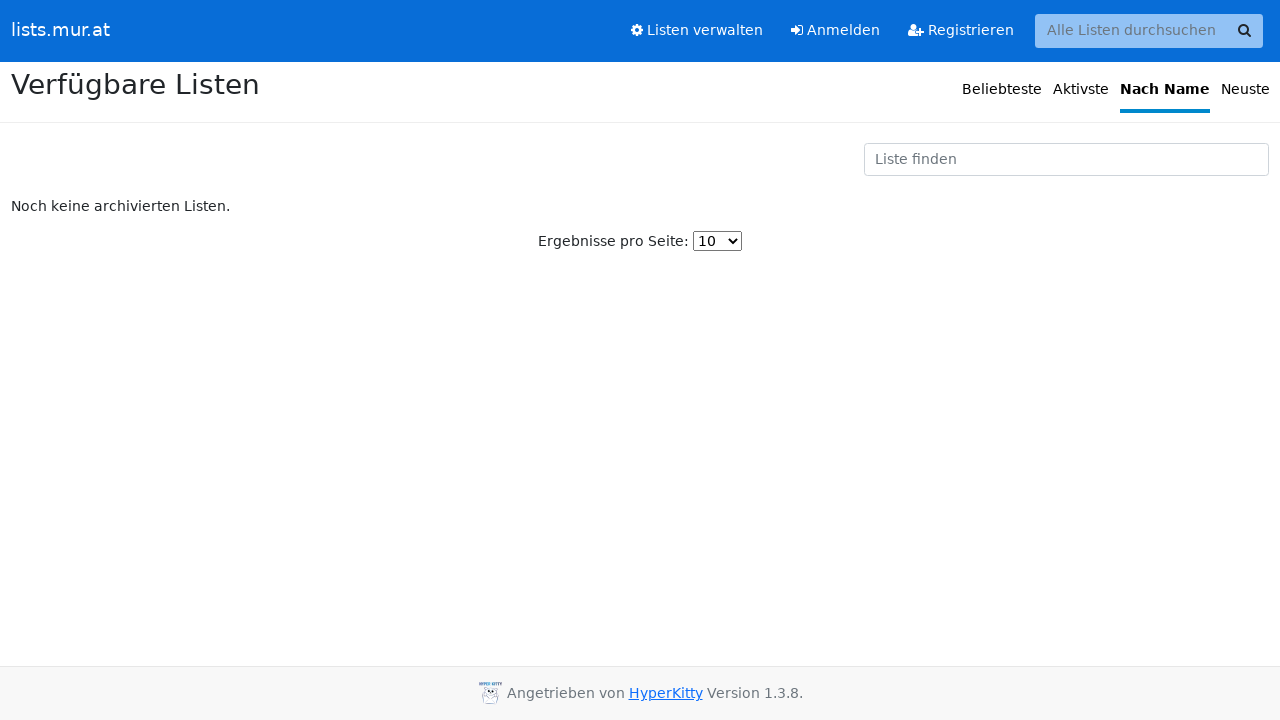

--- FILE ---
content_type: text/html; charset=utf-8
request_url: https://lists.mur.at/hyperkitty/?name=grmlpipermail/git-commits/2007-January/thread.html
body_size: 11311
content:





<!DOCTYPE HTML>
<html>
    <head>
        <meta http-equiv="Content-Type" content="text/html; charset=UTF-8" />
        <meta name="viewport" content="width=device-width, initial-scale=1.0" />
        <meta name="ROBOTS" content="INDEX, FOLLOW" />
        <title>
Verfügbare Listen - lists.mur.at
</title>
        <meta name="author" content="" />
        <meta name="dc.language" content="en" />
        <link rel="shortcut icon" href="/static/hyperkitty/img/favicon.ico" />
        <link rel="stylesheet" href="/static/hyperkitty/libs/jquery/smoothness/jquery-ui-1.13.1.min.css" type="text/css" media="all" />
        <link rel="stylesheet" href="/static/hyperkitty/libs/fonts/font-awesome/css/font-awesome.min.css" type="text/css" media="all" />
        <link rel="stylesheet" href="/static/CACHE/css/output.732c30a9157a.css" type="text/css" media="all"><link rel="stylesheet" href="/static/CACHE/css/output.e68c4908b3de.css" type="text/css"><link rel="stylesheet" href="/static/CACHE/css/output.0f27e0f6ae57.css" type="text/css" media="all">
         
        
        

    </head>

    <body>

    


    <nav class="navbar sticky-top navbar-expand-md mb-2" id="navbar-main">
        <div class="container-xxl">
            <div class="navbar-header"> <!--part of navbar that's always present-->
                <button type="button" class="navbar-toggler collapsed" data-bs-toggle="collapse" data-bs-target=".navbar-collapse">
                    <span class="fa fa-bars"></span>
                </button>
                <a class="navbar-brand" href="/hyperkitty/">lists.mur.at</a>

            </div> <!-- /navbar-header -->
            <div class="d-flex">
                <div class="auth dropdown d-md-none">
                        
                </div>
                
                <a  href="/accounts/login/?next=/hyperkitty/" class="nav-link d-md-none">
                    <span class="fa fa-sign-in"></span>
                    Anmelden
                </a>
                <a  href="/accounts/signup/?next=/hyperkitty/" class="nav-link d-md-none">
                    <span class="fa fa-user-plus"></span>
                    Registrieren
                </a>
                
            </div>
            <div class="navbar-collapse collapse justify-content-end"> <!--part of navbar that's collapsed on small screens-->
                <!-- show dropdown for smaller viewports b/c login name/email may be too long -->
                <!-- only show this extra button/dropdown if we're in small screen sizes -->
            
                
                <a href="/postorius/lists/" class="nav-link">
                    <span class="fa fa-cog"></span>
                    Listen verwalten
                </a>
                
            
            
            <a  href="/accounts/login/?next=/hyperkitty/" class="nav-link d-none d-md-block">
                <span class="fa fa-sign-in"></span>
                Anmelden
            </a>
            <a  href="/accounts/signup/?next=/hyperkitty/" class="nav-link d-none d-md-block">
                <span class="fa fa-user-plus"></span>
                Registrieren
            </a>
            
                <form name="search" method="get" action="/hyperkitty/search" class="navbar-form navbar-right my-2 my-lg-2 ms-2 me-2" role="search">
                    
                    <div class="input-group">
                    <input name="q" type="text" class="form-control rounded-4 search"
                            
                                placeholder="Alle Listen durchsuchen"
                                aria-label="Search all lists"
                            
                            
                            />
                    <button class="btn search-button" aria-label="Search"><span class="fa fa-search"></span></button>
                    </div>
                </form>
                <!-- larger viewports -->
                <ul class="nav navbar-nav auth d-none d-md-flex">
                    
                </ul>
            </div> <!--/navbar-collapse -->
        </div><!-- /container for navbar -->
    </nav>

    

     <div class="modal fade" tabindex="-1" role="dialog" id="keyboard-shortcuts">
       <div class="modal-dialog" role="document">
         <div class="modal-content">
           <div class="modal-header">
             <button type="button" class="close" data-dismiss="modal" aria-label="Close"><span aria-hidden="true">&times;</span></button>
             <h4 class="modal-title">Tastenkürzel</h4>
           </div>
           <div class="modal-body">
             <h3>Thread-Ansicht</h3>
             <ul>
               <li><code>j</code>: Nächste ungelesene Nachricht </li>
               <li><code>k</code>: Vorherige ungelesene Nachricht </li>
               <li><code>j a</code>: Zu allen Threads wechseln
               <li><code>j l</code>: Zur Listenübersicht springen
             </ul>
           </div>
         </div><!-- /.modal-content -->
       </div><!-- /.modal-dialog -->
     </div><!-- /.modal -->

     <div class="container-xxl" role="main">
        

<div class="all-lists">

<div class="row header">
    <div class="col">
        <h1>Verfügbare Listen</h1>
    </div>
    
    <nav class="col d-none d-md-flex flex-row-reverse sort-mode" aria-label="mailinglist sort mode">
        <ul class="list-unstyled list-inline">
            <li class="list-inline-item">
                <a href="/hyperkitty/?name=grmlpipermail%2Fgit-commits%2F2007-January%2Fthread.html&amp;sort=popular"
                   data-bs-toggle="tooltip" data-placement="bottom"
                   title="Nach Anzahl von letzten Teilnehmern sortieren"
                   
                   >
                   Beliebteste
                   
                </a>
            </li>
            <li class="list-inline-item">
               <a href="/hyperkitty/?name=grmlpipermail%2Fgit-commits%2F2007-January%2Fthread.html&amp;sort=active"
                  data-bs-toggle="tooltip" data-placement="bottom"
                  title="Nach Anzahl von letzten Diskussionen sortieren"
                 
                >
                  Aktivste
               
                </a>
            </li>
            <li class="list-inline-item">
               <a href="/hyperkitty/?name=grmlpipermail%2Fgit-commits%2F2007-January%2Fthread.html&amp;sort=name"
                  data-bs-toggle="tooltip" data-placement="bottom"
                  title="Alphabetisch sortieren"
                  
                  aria-current="page"
                  >
                    <span class="active" aria-selected="true">Nach Name</span>
                  
                </a>
            </li>
            <li class="list-inline-item">
                <a href="/hyperkitty/?name=grmlpipermail%2Fgit-commits%2F2007-January%2Fthread.html&amp;sort=creation"
                   data-bs-toggle="tooltip" data-placement="bottom"
                   title="Nach Listenerstelldatum sortieren"
                   
                   >
                   Neuste
                   
                </a>
            </li>
        </ul>
    </nav>
    
    <div class="col btn-group float-right d-md-none">
        <button type="button" role="button" class="dropdown-toggle btn btn-sm btn-secondary pull-right" data-bs-toggle="dropdown" aria-haspopup="true">
            Sortieren nach <span class="caret"></span>
        </button>
        <ul class="dropdown-menu" role="menu">
            <li class="dropdown-item">
                <a href="/hyperkitty/?name=grmlpipermail%2Fgit-commits%2F2007-January%2Fthread.html&amp;sort=popular">Beliebteste</a>
            </li>
            <li class="dropdown-item">
                <a href="/hyperkitty/?name=grmlpipermail%2Fgit-commits%2F2007-January%2Fthread.html&amp;sort=active">Aktivste</a>
            </li>
            <li class="dropdown-item">
                <a href="/hyperkitty/?name=grmlpipermail%2Fgit-commits%2F2007-January%2Fthread.html&amp;sort=name">Nach Name</a>
            </li>
            <li class="dropdown-item">
                <a href="/hyperkitty/?name=grmlpipermail%2Fgit-commits%2F2007-January%2Fthread.html&amp;sort=creation">Neuste</a>
            </li>
        </ul>
    </div>
</div> <!--/row, for title & header -->

<div class="row filter-lists">
    <div class="col-12 col-sm-7 col-md-8">
            
    </div>
    <div class="float-right col-12 col-sm-5 col-md-4">
        <form method="get" action="">
            <input name="name" type="text" class="form-control" id="focusedInput"
                   placeholder="Liste finden"
                   aria-label="Find list"
                   aria-autocomplete="list"
                   />
        </form>
    </div>
</div> <!--/row, for switches & filter -->

<!-- condensed table for tiny & xsmall screens -->
<section class="row lists d-md-none" aria-label="List of mailinglists">
    <div class="col-12">
        
        <p>Noch keine archivierten Listen.</p>
        
    </div>
</section> <!-- /row, for lists -->

<section class="row lists d-none d-md-block" aria-label="List of mailinglists">
    <div class="col-sm-12">
        
        <p>Noch keine archivierten Listen.</p>
        

    </div> <!-- /container for table -->

</section> <!-- /row, for lists -->





<div class="paginator">
  <div class="row">
  
<form class="" action="" method="get">
    <label>Ergebnisse pro Seite:</label>
    <select name="count">
        
            <option value="10"
                
                selected="selected"
                
                >10
            </option>
        
            <option value="25"
                
                >25
            </option>
        
            <option value="50"
                
                >50
            </option>
        
            <option value="100"
                
                >100
            </option>
        
            <option value="200"
                
                >200
            </option>
        
    </select>
    
        
            <input type="hidden" name="name" value="grmlpipermail/git-commits/2007-January/thread.html" />
        
    
    <input type="submit" class="btn btn-primary btn-sm" value="Aktualisieren" />
</form>
</div>
</div>


</div> <!-- /all-lists, outer-wrapper -->


    </div> <!-- /container for content -->

    <footer class="footer">
      <div class="container">
        <p class="text-muted">
            <img class="logo" alt="HyperKitty" src="/static/hyperkitty/img/logo.png" />
            Angetrieben von <a href="http://hyperkitty.readthedocs.org">HyperKitty</a> Version 1.3.8.
        </p>
      </div>
    </footer>

    <script src="/static/hyperkitty/libs/jquery/jquery-3.6.0.min.js"></script>
    <script src="/static/hyperkitty/libs/jquery/jquery-ui-1.13.1.min.js"></script>
    <script src="/static/CACHE/js/output.80e003825acc.js"></script>
    <script>
      // Add the .js-enabled class to the body so we can style the elements
      // depending on whether Javascript is enabled.
      $(document).ready(function(){
          $("body").addClass("js-enabled");
          $(".gravatar").addClass("rounded-circle");
      });
    </script>
    

<script>
    $(function() {
        setup_index("/hyperkitty/list/PLACEHOLDER@PLACEHOLDER/recent-activity");
    });
</script>



    


    </body>
</html>
